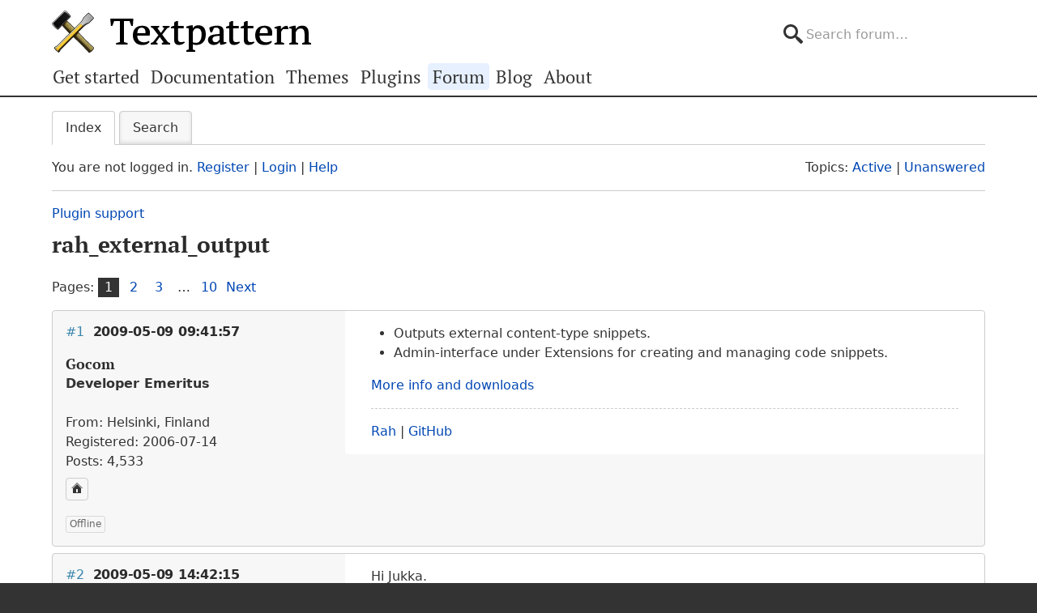

--- FILE ---
content_type: text/html; charset=utf-8
request_url: https://forum.textpattern.com/viewtopic.php?pid=206650
body_size: 7046
content:
<!DOCTYPE html>
<html lang="en">
<head>
    <meta charset="utf-8">
    <meta name="viewport" content="width=device-width, initial-scale=1, viewport-fit=cover">
    <link rel="preload" href="https://forum.textpattern.com/style/Textpattern/fonts/pt-serif-v18-latin-ext-regular.woff2" as="font" type="font/woff2" crossorigin>
    <link rel="preload" href="https://forum.textpattern.com/style/Textpattern/fonts/pt-serif-v18-latin-ext-700.woff2" as="font" type="font/woff2" crossorigin>
    <script src="https://textpattern.com/assets/js/detect.js"></script>
    <link rel="stylesheet" media="screen"href="/style/Textpattern/css/screen.1710416887998.css">
    <link rel="stylesheet" media="print" href="https://textpattern.com/assets/css/print.css">
    <link rel="icon" href="/favicon.ico">
    <link rel="icon" href="/icon.svg" type="image/svg+xml">
    <link rel="apple-touch-icon" href="/apple-touch-icon.png">
    <link rel="manifest" href="/site.webmanifest">
    <meta name="color-scheme" content="dark light">
    <meta name="theme-color" content="#ffffff" media="(prefers-color-scheme: light)">
    <meta name="theme-color" content="#363d44" media="(prefers-color-scheme: dark)">
    <meta name="application-name" content="Textpattern Forum">
    <script defer src="style/Textpattern/js/app.1710416887998.js"></script>
    <title>rah_external_output / Plugin support / Textpattern CMS support forum</title>

<meta name="robots" content="index, follow">
<meta name="description" content="Postings in the ‘rah_external_output’ topic in the ‘Plugin support’ subforum.">
<meta name="twitter:card" content="summary">
<meta name="twitter:site" content="@txpforum">
<meta name="twitter:title" content="rah_external_output">
<meta name="twitter:description" content="Postings in the ‘rah_external_output’ topic in the ‘Plugin support’ subforum.">
<meta name="twitter:image:src" content="https://forum.textpattern.com/apple-touch-icon-180x180.png">
<meta name="twitter:url" content="https://forum.textpattern.com/viewtopic.php?id=30664">
<meta property="og:site_name" content="Textpattern CMS support forum">
<meta property="og:type" content="website">
<meta property="og:title" content="rah_external_output">
<meta property="og:description" content="Postings in the ‘rah_external_output’ topic in the ‘Plugin support’ subforum.">
<meta property="og:image" content="https://textpattern.com/assets/img/branding/textpattern/textpattern-og.png">
<meta property="og:image:width" content="1200">
<meta property="og:image:height" content="1200">
<meta property="og:image:alt" content="Textpattern logo">
<meta property="og:url" content="https://forum.textpattern.com/viewtopic.php?id=30664">
<script type="application/ld+json">
{"@context": "https://schema.org",
"@type": "WebPage",
"headline": "rah_external_output",
"description": "Postings in the \u2018rah_external_output\u2019 topic in the \u2018Plugin support\u2019 subforum.",
"url": "https://forum.textpattern.com/viewtopic.php?id=30664"}
</script>
<link rel="canonical" href="https://forum.textpattern.com/viewtopic.php?id=30664" title="Page 1">
<link rel="next" href="https://forum.textpattern.com/viewtopic.php?id=30664&amp;p=2" title="Page 2">
<link rel="alternate" type="application/rss+xml" href="extern.php?action=feed&amp;tid=30664&amp;type=rss" title="RSS topic feed">
    <link rel="alternate" type="application/rss+xml" href="extern.php?action=feed&amp;order=posted&amp;type=rss" title="RSS new topics feed">
</head>
<body id="page-viewtopic" itemscope itemtype="https://schema.org/WebPage">
    <meta itemprop="accessibilityControl" content="fullKeyboardControl">
    <meta itemprop="accessibilityControl" content="fullMouseControl">
    <meta itemprop="accessibilityHazard" content="noFlashingHazard">
    <meta itemprop="accessibilityHazard" content="noMotionSimulationHazard">
    <meta itemprop="accessibilityHazard" content="noSoundHazard">
    <meta itemprop="accessibilityAPI" content="ARIA">
    <a class="a--skip-link" href="#main">Go to main content</a>
    <div class="wrapper">
        <header class="site-header" itemscope itemtype="https://schema.org/Organization">
            <h1 class="masthead" itemprop="name"><a rel="home" itemprop="url" href="https://textpattern.com/" title="Go to the Textpattern homepage">Textpattern CMS</a></h1>
            <meta itemprop="logo" content="https://textpattern.com/assets/img/branding/textpattern/textpattern.png">
            <div itemscope itemtype="https://schema.org/WebSite">
                <meta itemprop="url" content="https://forum.textpattern.com/">
                <form class="search-form" role="search" method="get" action="https://forum.textpattern.com/search.php" itemprop="potentialAction" itemscope itemtype="https://schema.org/SearchAction">
                    <meta itemprop="target" content="https://forum.textpattern.com/search.php?action=search&show_as=posts&sort_dir=DESC&keywords={keywords}">
                    <input type="hidden" name="action" value="search">
                    <input type="hidden" name="show_as" value="posts">
                    <input type="hidden" name="sort_dir" value="DESC">
                    <label class="accessibility" for="q">Search</label>
                    <input id="q" name="keywords" type="search" size="32" placeholder="Search forum…" itemprop="query-input">
                    <button class="accessibility" type="submit">Submit Search</button>
                </form>
            </div>
        </header>
        <div class="nav-container">
            <a id="site-navigation-toggle" href="#" role="button" aria-controls="site-navigation" title="Navigation menu">Navigation menu</a>
            <nav id="site-navigation" aria-label="Site navigation" itemscope itemtype="https://schema.org/SiteNavigationElement">
                <ul id="site-navigation-list">
                    <li><a itemprop="url" href="https://textpattern.com/start/">Get started</a></li>
                    <li><a itemprop="url" href="https://docs.textpattern.com/">Documentation</a></li>
                    <li><a itemprop="url" href="https://textpattern.com/themes">Themes</a></li>
                    <li><a itemprop="url" href="https://plugins.textpattern.com/">Plugins</a></li>
                    <li class="active"><a itemprop="url" href="./">Forum</a> <span class="accessibility">(current section)</span></li>
                    <li><a itemprop="url" href="https://textpattern.com/weblog/">Blog</a></li>
                    <li><a itemprop="url" href="https://textpattern.com/about/">About</a></li>
                </ul>
            </nav>
        </div>
        <main id="main" aria-label="Main content">
            <div class="container">
                <h1 class="accessibility">Textpattern CMS support forum</h1>
                <div id="brdmenu" class="inbox">
			<ul>
				<li id="navindex" class="isactive"><a href="index.php">Index</a></li>
				<li id="navrules"><a href="misc.php?action=rules">Rules</a></li>
				<li id="navsearch"><a href="search.php">Search</a></li>
				
				
				
			</ul>
		</div>
                <div id="brdwelcome" class="inbox">
			<p class="conl">You are not logged in. <a href="register.php">Register</a> | <a href="login.php">Login</a> | <a href="help.php">Help</a></p>
			<ul class="conr">
				<li><span>Topics: <a href="search.php?action=show_recent" title="Find topics with recent posts.">Active</a> | <a href="search.php?action=show_unanswered" title="Find topics with no replies.">Unanswered</a></span></li>
			</ul>
			<div class="clearer"></div>
		</div>
                
                <div class="linkst">
	<div class="inbox crumbsplus">
		<ol class="crumbs"><li><a href="index.php">Index</a></li><li><span>»&#160;</span><a href="viewforum.php?id=79">Plugin support</a></li><li><span>»&#160;</span><strong><a href="viewtopic.php?id=30664">rah_external_output</a></strong></li></ol>		<div class="pagepost">
			<p class="pagelink conl"><span class="pages-label">Pages: </span><strong class="item1">1</strong> <a href="viewtopic.php?id=30664&amp;p=2">2</a> <a href="viewtopic.php?id=30664&amp;p=3">3</a> <span class="spacer">…</span> <a href="viewtopic.php?id=30664&amp;p=10">10</a> <a rel="next" href="viewtopic.php?id=30664&amp;p=2">Next</a></p>
		</div>
		<div class="clearer"></div>
	</div>
</div>

<div id="p206650" class="blockpost rowodd firstpost blockpost1">
	<div class="box">
		<div class="inbox">
			<div class="postbody">
				<div class="postleft">
					<h2><span><span class="conr">#1</span> <a href="viewtopic.php?pid=206650#p206650">2009-05-09 09:41:57</a></span></h2>
					<dl>
						<dt><strong>Gocom</strong></dt>
						<dd class="usertitle"><strong>Developer Emeritus</strong></dd>
						<dd class="postavatar"><img src="https://forum.textpattern.com/img/avatars/9632.png?m=1758667685" width="60" height="60" alt="" /></dd>
						<dd><span>From: Helsinki, Finland</span></dd>
						<dd><span>Registered: 2006-07-14</span></dd>
						<dd><span>Posts: 4,533</span></dd>
						<dd class="usercontacts"><a href="https://rahforum.biz" rel="nofollow" title="Website"><span class="ui-icon ui-icon-home">Website</span></a></dd>
					</dl>
				</div>
				<div class="postright">
					<h3>rah_external_output</h3>
					<div class="postmsg">
						<ul>
	<li>Outputs external content-type snippets.</li>
	<li>Admin-interface under Extensions for creating and managing code snippets.</li>
</ul>

<p><a href="http://rahforum.biz/plugins/rah_external_output" rel="nofollow">More info and downloads</a></p>
					</div>
					<div class="postsignature postmsg"><hr /><p><a href="https://rahforum.biz/plugins" rel="nofollow">Rah</a> | <a href="https://github.com/gocom" rel="nofollow">GitHub</a></p></div>
				</div>
			</div>
		</div>
		<div class="inbox">
			<div class="postfoot clearb">
				<div class="postfootleft"><p><span>Offline</span></p></div>
			</div>
		</div>
	</div>
</div>

<div id="p206657" class="blockpost roweven">
	<div class="box">
		<div class="inbox">
			<div class="postbody">
				<div class="postleft">
					<h2><span><span class="conr">#2</span> <a href="viewtopic.php?pid=206657#p206657">2009-05-09 14:42:15</a></span></h2>
					<dl>
						<dt><strong>colak</strong></dt>
						<dd class="usertitle"><strong>Admin</strong></dd>
						<dd class="postavatar"><img src="https://forum.textpattern.com/img/avatars/3073.gif?m=1758667664" width="60" height="60" alt="" /></dd>
						<dd><span>From: Cyprus</span></dd>
						<dd><span>Registered: 2004-11-20</span></dd>
						<dd><span>Posts: 9,359</span></dd>
						<dd class="usercontacts"><a href="https://www.neme.org/" rel="nofollow" title="Website"><span class="ui-icon ui-icon-home">Website</span></a> <a href="https://github.com/colak/" rel="nofollow" title="GitHub"><span class="ui-icon ui-extra-icon-github">GitHub</span></a> <a href="https://mastodon.social/@NeMeOrg" rel="nofollow" title="Mastodon"><span class="ui-icon ui-extra-icon-mastodon">Mastodon</span></a> <a href="https://x.com/nemeorg" rel="nofollow" title="Twitter"><span class="ui-icon ui-extra-icon-twitter">Twitter</span></a></dd>
					</dl>
				</div>
				<div class="postright">
					<h3>Re: rah_external_output</h3>
					<div class="postmsg">
						<p>Hi Jukka. </p>

<p>this looks that it might be what I was looking for.</p>

<p>can you please explain further what you mean when you say &#8220;Create and <em>set content-types</em> for the code snippets&#8221;?</p>

<p><strong>&gt;Edit.</strong></p>

<p>Also It seems that it does not parse txp and plugin tags. I&#8217;m not sure if it is supposed to.</p>
						<p class="postedit"><em>Last edited by colak (2009-05-09 14:54:57)</em></p>
					</div>
					<div class="postsignature postmsg"><hr /><p>Yiannis<br />
&#8212;&#8212;&#8212;&#8212;&#8212;&#8212;&#8212;&#8212;&#8212;&#8212;<br />
<a href="https://www.neme.org" rel="nofollow">NeMe</a>  | <a href="https://www.hblack.art" rel="nofollow">hblack.art</a> | <a href="http://www.emare.eu" rel="nofollow"><span class="caps">EMAP</span></a> | <a href="https://a-sea-change.net/" rel="nofollow">A Sea change</a> | <a href="https://toolkitof.care" rel="nofollow">Toolkit of Care</a><br />
I do my best editing after I click on the submit button.</p></div>
				</div>
			</div>
		</div>
		<div class="inbox">
			<div class="postfoot clearb">
				<div class="postfootleft"><p><span>Offline</span></p></div>
			</div>
		</div>
	</div>
</div>

<div id="p206658" class="blockpost rowodd">
	<div class="box">
		<div class="inbox">
			<div class="postbody">
				<div class="postleft">
					<h2><span><span class="conr">#3</span> <a href="viewtopic.php?pid=206658#p206658">2009-05-09 15:22:36</a></span></h2>
					<dl>
						<dt><strong>Gocom</strong></dt>
						<dd class="usertitle"><strong>Developer Emeritus</strong></dd>
						<dd class="postavatar"><img src="https://forum.textpattern.com/img/avatars/9632.png?m=1758667685" width="60" height="60" alt="" /></dd>
						<dd><span>From: Helsinki, Finland</span></dd>
						<dd><span>Registered: 2006-07-14</span></dd>
						<dd><span>Posts: 4,533</span></dd>
						<dd class="usercontacts"><a href="https://rahforum.biz" rel="nofollow" title="Website"><span class="ui-icon ui-icon-home">Website</span></a></dd>
					</dl>
				</div>
				<div class="postright">
					<h3>Re: rah_external_output</h3>
					<div class="postmsg">
						<p><strong>colak wrote:</strong></p>

<blockquote>
	<p>Also It seems that it does not parse txp and plugin tags. I&#8217;m not sure if it is supposed to.</p>
</blockquote>

<p>Thank you for reporting a bug. Forgot to add parsing there. Version 0.2 released. Changelog:</p>

<ul>
	<li>Fixed forgotten parse call.</li>
</ul>

<p><a href="http://rahforum.biz/plugins/rah_external_output" rel="nofollow">More info and downloads</a></p>

<p><strong>colak wrote:</strong></p>

<blockquote>
	<p>can you please explain further what you mean when you say “Create and set content-types for the code snippets”?</p>
</blockquote>

<p>That the user can create predefined content-types and arrange them to the output snippets &#8211; whatever content-type you want. The way user uses it, is up to user.</p>

<p>For example I use content-type and the external feature to manage Firefox skins, sidebars and UIs that are located on central server.</p>
						<p class="postedit"><em>Last edited by Gocom (2009-05-09 15:32:37)</em></p>
					</div>
					<div class="postsignature postmsg"><hr /><p><a href="https://rahforum.biz/plugins" rel="nofollow">Rah</a> | <a href="https://github.com/gocom" rel="nofollow">GitHub</a></p></div>
				</div>
			</div>
		</div>
		<div class="inbox">
			<div class="postfoot clearb">
				<div class="postfootleft"><p><span>Offline</span></p></div>
			</div>
		</div>
	</div>
</div>

<div id="p206659" class="blockpost roweven">
	<div class="box">
		<div class="inbox">
			<div class="postbody">
				<div class="postleft">
					<h2><span><span class="conr">#4</span> <a href="viewtopic.php?pid=206659#p206659">2009-05-09 15:29:32</a></span></h2>
					<dl>
						<dt><strong>colak</strong></dt>
						<dd class="usertitle"><strong>Admin</strong></dd>
						<dd class="postavatar"><img src="https://forum.textpattern.com/img/avatars/3073.gif?m=1758667664" width="60" height="60" alt="" /></dd>
						<dd><span>From: Cyprus</span></dd>
						<dd><span>Registered: 2004-11-20</span></dd>
						<dd><span>Posts: 9,359</span></dd>
						<dd class="usercontacts"><a href="https://www.neme.org/" rel="nofollow" title="Website"><span class="ui-icon ui-icon-home">Website</span></a> <a href="https://github.com/colak/" rel="nofollow" title="GitHub"><span class="ui-icon ui-extra-icon-github">GitHub</span></a> <a href="https://mastodon.social/@NeMeOrg" rel="nofollow" title="Mastodon"><span class="ui-icon ui-extra-icon-mastodon">Mastodon</span></a> <a href="https://x.com/nemeorg" rel="nofollow" title="Twitter"><span class="ui-icon ui-extra-icon-twitter">Twitter</span></a></dd>
					</dl>
				</div>
				<div class="postright">
					<h3>Re: rah_external_output</h3>
					<div class="postmsg">
						<p>Hi Jukka,<br />
Downloaded and installed but I get the following errors when viewing the url generated by the snippet.  </p>

<pre><code>A problem occured while loading the plugin: rah_external_output -&gt; Warning: extract() [function.extract]: First argument should be an array on line 17
A problem occured while loading the plugin: rah_external_output -&gt; Warning: extract() [function.extract]: First argument should be an array on line 557
A problem occured while loading the plugin: rah_external_output -&gt; Warning: extract() [function.extract]: First argument should be an array on line 17
A problem occured while loading the plugin: rah_external_output -&gt; Warning: extract() [function.extract]: First argument should be an array on line 557
A problem occured while loading the plugin: rah_external_output -&gt; Warning: extract() [function.extract]: First argument should be an array on line 17
A problem occured while loading the plugin: rah_external_output -&gt; Warning: extract() [function.extract]: First argument should be an array on line 557
A problem occured while loading the plugin: rah_external_output -&gt; Warning: extract() [function.extract]: First argument should be an array on line 17
A problem occured while loading the plugin: rah_external_output -&gt; Warning: extract() [function.extract]: First argument should be an array on line 1
A problem occured while loading the plugin: rah_external_output -&gt; Warning: extract() [function.extract]: First argument should be an array on line 17
A problem occured while loading the plugin: rah_external_output -&gt; Warning: extract() [function.extract]: First argument should be an array on line 17
A problem occured while loading the plugin: rah_external_output -&gt; Warning: extract() [function.extract]: First argument should be an array on line 17
A problem occured while loading the plugin: rah_external_output -&gt; Warning: extract() [function.extract]: First argument should be an array on line 17</code></pre>
					</div>
					<div class="postsignature postmsg"><hr /><p>Yiannis<br />
&#8212;&#8212;&#8212;&#8212;&#8212;&#8212;&#8212;&#8212;&#8212;&#8212;<br />
<a href="https://www.neme.org" rel="nofollow">NeMe</a>  | <a href="https://www.hblack.art" rel="nofollow">hblack.art</a> | <a href="http://www.emare.eu" rel="nofollow"><span class="caps">EMAP</span></a> | <a href="https://a-sea-change.net/" rel="nofollow">A Sea change</a> | <a href="https://toolkitof.care" rel="nofollow">Toolkit of Care</a><br />
I do my best editing after I click on the submit button.</p></div>
				</div>
			</div>
		</div>
		<div class="inbox">
			<div class="postfoot clearb">
				<div class="postfootleft"><p><span>Offline</span></p></div>
			</div>
		</div>
	</div>
</div>

<div id="p206660" class="blockpost rowodd">
	<div class="box">
		<div class="inbox">
			<div class="postbody">
				<div class="postleft">
					<h2><span><span class="conr">#5</span> <a href="viewtopic.php?pid=206660#p206660">2009-05-09 15:32:40</a></span></h2>
					<dl>
						<dt><strong>colak</strong></dt>
						<dd class="usertitle"><strong>Admin</strong></dd>
						<dd class="postavatar"><img src="https://forum.textpattern.com/img/avatars/3073.gif?m=1758667664" width="60" height="60" alt="" /></dd>
						<dd><span>From: Cyprus</span></dd>
						<dd><span>Registered: 2004-11-20</span></dd>
						<dd><span>Posts: 9,359</span></dd>
						<dd class="usercontacts"><a href="https://www.neme.org/" rel="nofollow" title="Website"><span class="ui-icon ui-icon-home">Website</span></a> <a href="https://github.com/colak/" rel="nofollow" title="GitHub"><span class="ui-icon ui-extra-icon-github">GitHub</span></a> <a href="https://mastodon.social/@NeMeOrg" rel="nofollow" title="Mastodon"><span class="ui-icon ui-extra-icon-mastodon">Mastodon</span></a> <a href="https://x.com/nemeorg" rel="nofollow" title="Twitter"><span class="ui-icon ui-extra-icon-twitter">Twitter</span></a></dd>
					</dl>
				</div>
				<div class="postright">
					<h3>Re: rah_external_output</h3>
					<div class="postmsg">
						<p><strong>Gocom wrote:</strong></p>

<blockquote>
	<p>That the user can create predefined content-types and arrange them to the output snippets &#8211; whatever content-type you want. The way user uses it, is up to user.</p>
</blockquote>


<p>So this can be left blank:)</p>
					</div>
					<div class="postsignature postmsg"><hr /><p>Yiannis<br />
&#8212;&#8212;&#8212;&#8212;&#8212;&#8212;&#8212;&#8212;&#8212;&#8212;<br />
<a href="https://www.neme.org" rel="nofollow">NeMe</a>  | <a href="https://www.hblack.art" rel="nofollow">hblack.art</a> | <a href="http://www.emare.eu" rel="nofollow"><span class="caps">EMAP</span></a> | <a href="https://a-sea-change.net/" rel="nofollow">A Sea change</a> | <a href="https://toolkitof.care" rel="nofollow">Toolkit of Care</a><br />
I do my best editing after I click on the submit button.</p></div>
				</div>
			</div>
		</div>
		<div class="inbox">
			<div class="postfoot clearb">
				<div class="postfootleft"><p><span>Offline</span></p></div>
			</div>
		</div>
	</div>
</div>

<div id="p206661" class="blockpost roweven">
	<div class="box">
		<div class="inbox">
			<div class="postbody">
				<div class="postleft">
					<h2><span><span class="conr">#6</span> <a href="viewtopic.php?pid=206661#p206661">2009-05-09 15:45:14</a></span></h2>
					<dl>
						<dt><strong>Gocom</strong></dt>
						<dd class="usertitle"><strong>Developer Emeritus</strong></dd>
						<dd class="postavatar"><img src="https://forum.textpattern.com/img/avatars/9632.png?m=1758667685" width="60" height="60" alt="" /></dd>
						<dd><span>From: Helsinki, Finland</span></dd>
						<dd><span>Registered: 2006-07-14</span></dd>
						<dd><span>Posts: 4,533</span></dd>
						<dd class="usercontacts"><a href="https://rahforum.biz" rel="nofollow" title="Website"><span class="ui-icon ui-icon-home">Website</span></a></dd>
					</dl>
				</div>
				<div class="postright">
					<h3>Re: rah_external_output</h3>
					<div class="postmsg">
						<p><strong>colak wrote:</strong></p>

<blockquote>
	<p>Hi Jukka,<br />
Downloaded and installed but I get the following errors when viewing the url generated by the snippet.  </p>
</blockquote>

<p>Works fine for me on four different servers. Be sure that the plugin is installed correctly and you are using non-special chars in the snippet name. Fcgi is not recommended because of the headers. So:</p>

<ol>
	<li>Uninstall ( <a href="http://rahforum.biz/plugins/rah_uninstaller" rel="nofollow">rah_uninstaller</a> )</li>
	<li>Reinstall</li>
	<li>If doesn&#8217;t help, provide the input of your script and server setup (php mod/fcgi, mysql).</li>
</ol>

<blockquote>
	<p>So this can be left blank:)</p>
</blockquote>

<p>Yes, if you want to create content in <code>text/html</code>. You can create predefined content-types in the <em>Arrange content types</em> interface which will turn the field in Snippet creation page into select field.</p>
						<p class="postedit"><em>Last edited by Gocom (2009-05-09 15:52:44)</em></p>
					</div>
					<div class="postsignature postmsg"><hr /><p><a href="https://rahforum.biz/plugins" rel="nofollow">Rah</a> | <a href="https://github.com/gocom" rel="nofollow">GitHub</a></p></div>
				</div>
			</div>
		</div>
		<div class="inbox">
			<div class="postfoot clearb">
				<div class="postfootleft"><p><span>Offline</span></p></div>
			</div>
		</div>
	</div>
</div>

<div id="p206662" class="blockpost rowodd">
	<div class="box">
		<div class="inbox">
			<div class="postbody">
				<div class="postleft">
					<h2><span><span class="conr">#7</span> <a href="viewtopic.php?pid=206662#p206662">2009-05-09 15:55:21</a></span></h2>
					<dl>
						<dt><strong>colak</strong></dt>
						<dd class="usertitle"><strong>Admin</strong></dd>
						<dd class="postavatar"><img src="https://forum.textpattern.com/img/avatars/3073.gif?m=1758667664" width="60" height="60" alt="" /></dd>
						<dd><span>From: Cyprus</span></dd>
						<dd><span>Registered: 2004-11-20</span></dd>
						<dd><span>Posts: 9,359</span></dd>
						<dd class="usercontacts"><a href="https://www.neme.org/" rel="nofollow" title="Website"><span class="ui-icon ui-icon-home">Website</span></a> <a href="https://github.com/colak/" rel="nofollow" title="GitHub"><span class="ui-icon ui-extra-icon-github">GitHub</span></a> <a href="https://mastodon.social/@NeMeOrg" rel="nofollow" title="Mastodon"><span class="ui-icon ui-extra-icon-mastodon">Mastodon</span></a> <a href="https://x.com/nemeorg" rel="nofollow" title="Twitter"><span class="ui-icon ui-extra-icon-twitter">Twitter</span></a></dd>
					</dl>
				</div>
				<div class="postright">
					<h3>Re: rah_external_output</h3>
					<div class="postmsg">
						<blockquote>
	<p>Works fine for me on four different servers. Be sure that the plugin is installed correctly and you are using non-special chars in the snippet name. Fcgi is not recommended because of the headers.</p>
</blockquote>

<p>i&#8217;ve sent you an email.</p>

<p>If you need access to the back end to check it out let me know:)</p>
					</div>
					<div class="postsignature postmsg"><hr /><p>Yiannis<br />
&#8212;&#8212;&#8212;&#8212;&#8212;&#8212;&#8212;&#8212;&#8212;&#8212;<br />
<a href="https://www.neme.org" rel="nofollow">NeMe</a>  | <a href="https://www.hblack.art" rel="nofollow">hblack.art</a> | <a href="http://www.emare.eu" rel="nofollow"><span class="caps">EMAP</span></a> | <a href="https://a-sea-change.net/" rel="nofollow">A Sea change</a> | <a href="https://toolkitof.care" rel="nofollow">Toolkit of Care</a><br />
I do my best editing after I click on the submit button.</p></div>
				</div>
			</div>
		</div>
		<div class="inbox">
			<div class="postfoot clearb">
				<div class="postfootleft"><p><span>Offline</span></p></div>
			</div>
		</div>
	</div>
</div>

<div id="p206663" class="blockpost roweven">
	<div class="box">
		<div class="inbox">
			<div class="postbody">
				<div class="postleft">
					<h2><span><span class="conr">#8</span> <a href="viewtopic.php?pid=206663#p206663">2009-05-09 16:10:46</a></span></h2>
					<dl>
						<dt><strong>Gocom</strong></dt>
						<dd class="usertitle"><strong>Developer Emeritus</strong></dd>
						<dd class="postavatar"><img src="https://forum.textpattern.com/img/avatars/9632.png?m=1758667685" width="60" height="60" alt="" /></dd>
						<dd><span>From: Helsinki, Finland</span></dd>
						<dd><span>Registered: 2006-07-14</span></dd>
						<dd><span>Posts: 4,533</span></dd>
						<dd class="usercontacts"><a href="https://rahforum.biz" rel="nofollow" title="Website"><span class="ui-icon ui-icon-home">Website</span></a></dd>
					</dl>
				</div>
				<div class="postright">
					<h3>Re: rah_external_output</h3>
					<div class="postmsg">
						<p><strong>colak wrote:</strong></p>

<blockquote>
	<p>i&#8217;ve sent you an email.</p>

	<p>If you need access to the back end to check it out let me know:)</p>
</blockquote>

<p>Answered it :)</p>
					</div>
					<div class="postsignature postmsg"><hr /><p><a href="https://rahforum.biz/plugins" rel="nofollow">Rah</a> | <a href="https://github.com/gocom" rel="nofollow">GitHub</a></p></div>
				</div>
			</div>
		</div>
		<div class="inbox">
			<div class="postfoot clearb">
				<div class="postfootleft"><p><span>Offline</span></p></div>
			</div>
		</div>
	</div>
</div>

<div id="p206665" class="blockpost rowodd">
	<div class="box">
		<div class="inbox">
			<div class="postbody">
				<div class="postleft">
					<h2><span><span class="conr">#9</span> <a href="viewtopic.php?pid=206665#p206665">2009-05-09 17:11:41</a></span></h2>
					<dl>
						<dt><strong>mrdale</strong></dt>
						<dd class="usertitle"><strong>Member</strong></dd>
						<dd class="postavatar"><img src="https://forum.textpattern.com/img/avatars/3070.jpg?m=1758667664" width="60" height="60" alt="" /></dd>
						<dd><span>From: Walla Walla</span></dd>
						<dd><span>Registered: 2004-11-19</span></dd>
						<dd><span>Posts: 2,215</span></dd>
						<dd class="usercontacts"><a href="http://chapmancordova.com" rel="nofollow" title="Website"><span class="ui-icon ui-icon-home">Website</span></a></dd>
					</dl>
				</div>
				<div class="postright">
					<h3>Re: rah_external_output</h3>
					<div class="postmsg">
						<p>Sorry to be dense&#8230; but I&#8217;m not sure I understand what this plugin does&#8230; is it like outputting a form? Could you give a more detailed usage scenario?</p>
					</div>
				</div>
			</div>
		</div>
		<div class="inbox">
			<div class="postfoot clearb">
				<div class="postfootleft"><p><span>Offline</span></p></div>
			</div>
		</div>
	</div>
</div>

<div id="p206666" class="blockpost roweven">
	<div class="box">
		<div class="inbox">
			<div class="postbody">
				<div class="postleft">
					<h2><span><span class="conr">#10</span> <a href="viewtopic.php?pid=206666#p206666">2009-05-09 17:22:19</a></span></h2>
					<dl>
						<dt><strong>Gocom</strong></dt>
						<dd class="usertitle"><strong>Developer Emeritus</strong></dd>
						<dd class="postavatar"><img src="https://forum.textpattern.com/img/avatars/9632.png?m=1758667685" width="60" height="60" alt="" /></dd>
						<dd><span>From: Helsinki, Finland</span></dd>
						<dd><span>Registered: 2006-07-14</span></dd>
						<dd><span>Posts: 4,533</span></dd>
						<dd class="usercontacts"><a href="https://rahforum.biz" rel="nofollow" title="Website"><span class="ui-icon ui-icon-home">Website</span></a></dd>
					</dl>
				</div>
				<div class="postright">
					<h3>Re: rah_external_output</h3>
					<div class="postmsg">
						<p><strong>mrdale wrote:</strong></p>

<blockquote>
	<p>Sorry to be dense&#8230; but I&#8217;m not sure I understand what this plugin does&#8230; is it like outputting a form? Could you give a more detailed usage scenario?</p>
</blockquote>

<p>No, it doesn&#8217;t output a form. As I earlier said in this topic:</p>

<blockquote>
	<p>For example I use content-type and the external feature to manage Firefox skins, sidebars and UIs that are located on central server.</p>
</blockquote>

<p>So, with it you could generate any content-type page, with out wasting any sections or page templates. For example a jar file, manage Ajax calls or output an sitemap or a Facebook program &#8211; any snipet you want. It&#8217;s up to the content type and code.</p>

<p>I created the plugins because I needed central server to manage Windows app UIs via web.</p>
					</div>
					<div class="postsignature postmsg"><hr /><p><a href="https://rahforum.biz/plugins" rel="nofollow">Rah</a> | <a href="https://github.com/gocom" rel="nofollow">GitHub</a></p></div>
				</div>
			</div>
		</div>
		<div class="inbox">
			<div class="postfoot clearb">
				<div class="postfootleft"><p><span>Offline</span></p></div>
			</div>
		</div>
	</div>
</div>

<div id="p206667" class="blockpost rowodd">
	<div class="box">
		<div class="inbox">
			<div class="postbody">
				<div class="postleft">
					<h2><span><span class="conr">#11</span> <a href="viewtopic.php?pid=206667#p206667">2009-05-09 20:05:58</a></span></h2>
					<dl>
						<dt><strong>FireFusion</strong></dt>
						<dd class="usertitle"><strong>Member</strong></dd>
						<dd class="postavatar"><img src="https://forum.textpattern.com/img/avatars/5166.jpg?m=1758667672" width="60" height="60" alt="" /></dd>
						<dd><span>Registered: 2005-05-10</span></dd>
						<dd><span>Posts: 698</span></dd>
					</dl>
				</div>
				<div class="postright">
					<h3>Re: rah_external_output</h3>
					<div class="postmsg">
						<p>Great this is very useful.</p>

<p>Am using it to output my iCal feed and slideshow <span class="caps">XML</span> (rather then using up more sections).</p>
					</div>
				</div>
			</div>
		</div>
		<div class="inbox">
			<div class="postfoot clearb">
				<div class="postfootleft"><p><span>Offline</span></p></div>
			</div>
		</div>
	</div>
</div>

<div id="p206669" class="blockpost roweven">
	<div class="box">
		<div class="inbox">
			<div class="postbody">
				<div class="postleft">
					<h2><span><span class="conr">#12</span> <a href="viewtopic.php?pid=206669#p206669">2009-05-09 20:43:46</a></span></h2>
					<dl>
						<dt><strong>the_ghost</strong></dt>
						<dd class="usertitle"><strong>Plugin Author</strong></dd>
						<dd class="postavatar"><img src="https://forum.textpattern.com/img/avatars/13297.jpg?m=1758667691" width="60" height="60" alt="" /></dd>
						<dd><span>From: Minsk, The Republic of Belarus</span></dd>
						<dd><span>Registered: 2007-07-26</span></dd>
						<dd><span>Posts: 907</span></dd>
						<dd class="usercontacts"><a href="http://www.victorus.net" rel="nofollow" title="Website"><span class="ui-icon ui-icon-home">Website</span></a></dd>
					</dl>
				</div>
				<div class="postright">
					<h3>Re: rah_external_output</h3>
					<div class="postmsg">
						<p>New features request:</p>

<ol>
	<li>list outputs while editing output &#8211; like for forms, with grouping by type</li>
	<li>link to &#8220;main page&#8221; from editing page</li>
	<li>save code&#8217;s into files &#8211; real speed improvement. <span class="caps">PHP</span> could be taken from ruud&#8217;s <code>rvm_css</code>&#8230;</li>
</ol>
					</div>
					<div class="postsignature postmsg"><hr /><p>Providing help in hacking <span class="caps">ATM</span>! Come to courses and don&#8217;t forget to bring us notebook and hammer! What for notebook? What a kind of hacker you are without notebok?</p></div>
				</div>
			</div>
		</div>
		<div class="inbox">
			<div class="postfoot clearb">
				<div class="postfootleft"><p><span>Offline</span></p></div>
			</div>
		</div>
	</div>
</div>

<div class="postlinksb">
	<div class="inbox crumbsplus">
		<div class="pagepost">
			<p class="pagelink conl"><span class="pages-label">Pages: </span><strong class="item1">1</strong> <a href="viewtopic.php?id=30664&amp;p=2">2</a> <a href="viewtopic.php?id=30664&amp;p=3">3</a> <span class="spacer">…</span> <a href="viewtopic.php?id=30664&amp;p=10">10</a> <a rel="next" href="viewtopic.php?id=30664&amp;p=2">Next</a></p>
		</div>
		<ol class="crumbs"><li><a href="index.php">Index</a></li><li><span>»&#160;</span><a href="viewforum.php?id=79">Plugin support</a></li><li><span>»&#160;</span><strong><a href="viewtopic.php?id=30664">rah_external_output</a></strong></li></ol>		<div class="clearer"></div>
	</div>
</div>
                <div id="brdfooter" class="block">
	<h2><span>Board footer</span></h2>
	<div class="box">
		<div id="brdfooternav" class="inbox">
			<div class="conl">
				<form id="qjump" method="get" action="viewforum.php">
					<div><label><span>Jump to<br /></span>
					<select name="id">
						<optgroup label="Textpattern">
							<option value="4">Official announcements</option>
							<option value="31">Core development</option>
							<option value="2">Ideas for features or changes</option>
						</optgroup>
						<optgroup label="Assistance">
							<option value="5">How do I…?</option>
							<option value="67">Troubleshooting</option>
							<option value="79" selected="selected">Plugin support</option>
							<option value="13">Plugin discussion</option>
							<option value="29">Theme support</option>
							<option value="8">Theme discussion</option>
							<option value="80">HTML, CSS, PHP, JavaScript, etc.</option>
							<option value="81">Shortcodes</option>
							<option value="11">Localization</option>
						</optgroup>
						<optgroup label="Community">
							<option value="12">General discussions</option>
							<option value="56">Latest Textpattern happenings</option>
							<option value="6">Showcase your Textpattern site</option>
							<option value="60">Textpattern sites and channels</option>
							<option value="77">Seeking Textpattern professionals</option>
							<option value="7">Archives</option>
						</optgroup>
					</select></label>
					<input type="submit" value=" Go " accesskey="g" />
					</div>
				</form>
			</div>
			<div class="conr">
				<p id="feedlinks"><span class="rss"><a href="extern.php?action=feed&amp;tid=30664&amp;type=rss">RSS topic feed</a></span></p>
				<p id="poweredby">Powered by <a href="https://fluxbb.org/">FluxBB</a></p>
			</div>
			<div class="clearer"></div>
		</div>
	</div>
</div>
            </div>
        </main>
    </div>
    <div class="wrapper-footer">
        <aside class="container complementary-content">
            <div class="layout-container">
                <div class="layout-3col-2span">
                    <div class="layout-container">
                        <section class="layout-2col" itemscope itemtype="https://schema.org/Organization">
                            <h4>Social channels</h4>
                            <meta itemprop="name" content="Textpattern CMS">
                            <meta itemprop="sameAs" content="https://en.wikipedia.org/wiki/Textpattern">
                            <ul class="social-channels">
                                <li><a class="github" rel="me external" itemprop="sameAs" href="https://github.com/textpattern" title="Follow us on GitHub">GitHub</a></li>
                                <li><a class="mastodon" rel="me external" itemprop="sameAs" href="https://indieweb.social/@textpattern" title="Follow us on Mastodon">Mastodon</a></li>
                                <li><a class="twitter" rel="me external" itemprop="sameAs" href="https://twitter.com/textpattern" title="Follow us on Twitter">Twitter</a></li>
                            </ul>
                            <h4>Donate</h4>
                            <p>Your kind donations and sponsorships help us keep Textpattern CMS development alive!</p>
                            <p>
                                <a class="button button-primary" href="https://textpattern.com/about/patrons"><span class="ui-icon ui-icon-heart"></span> Donate…</a>
                                <a class="button button-primary" rel="external" href="https://github.com/sponsors/textpattern"><span class="ui-icon ui-icon-heart"></span> Sponsor…</a>
                            </p>
                        </section>
                        <section class="layout-2col community-details">
                            <h4>GitHub repositories</h4>
                            <ul class="community-links">
                                <li><a rel="external" href="https://github.com/textpattern">Textpattern on GitHub</a></li>
                                <li><a rel="external" href="https://github.com/textile">Textile on GitHub</a></li>
                                <li><a rel="external" href="https://github.com/drmonkeyninja/awesome-textpattern">Textpattern Awesome List</a></li>
                            </ul>
                            <h4>Community links</h4>
                            <ul class="community-links">
                                <li><a href="https://textpattern.com/showcase/">Textpattern Site Showcase</a></li>
                                <li><a href="https://docs.textpattern.com/brand/">Textpattern Brand and Voice</a></li>
                                <li><a rel="external" href="https://textpattern.tips/">Textpattern Tips</a></li>
                                <li><a rel="external" href="https://txpmag.com/">TXP Magazine</a></li>
                                <li><a rel="external" href="https://textile-lang.com/">Textile Markup Language Documentation</a></li>
                            </ul>
                        </section>
                    </div>
                </div>
                <section class="layout-3col host-details">
                    <h4 class="accessibility">Host details</h4>
                    <p><span class="host-network">Textpattern Network</span></p>
                    <p>
                        <small>
                            Kindly hosted by<br>
                            <a class="digitalocean" rel="external" href="https://www.digitalocean.com/?utm_source=opensource&amp;utm_campaign=textpattern" title="Go to the DigitalOcean website">DigitalOcean</a>
                        </small>
                    </p>
                </section>
            </div>
        </aside>
        <footer class="site-footer">
            <p class="legal">
                Copyright 2004–2024 The Textpattern Development Team.
                <a href="https://textpattern.com/contact">Contact us</a>.
                <a href="https://textpattern.com/privacy">Privacy</a>.
                <a href="humans.txt">Colophon</a>.
                Textpattern is both free and open source. <a href="https://textpattern.com/license">GPLv2 license</a>.
            </p>
        </footer>
    </div>
    <noscript>JavaScript is currently disabled in your browser - activate it for the best experience.</noscript>
</body>
</html>
<!-- random-length HTML comment: [base64] -->